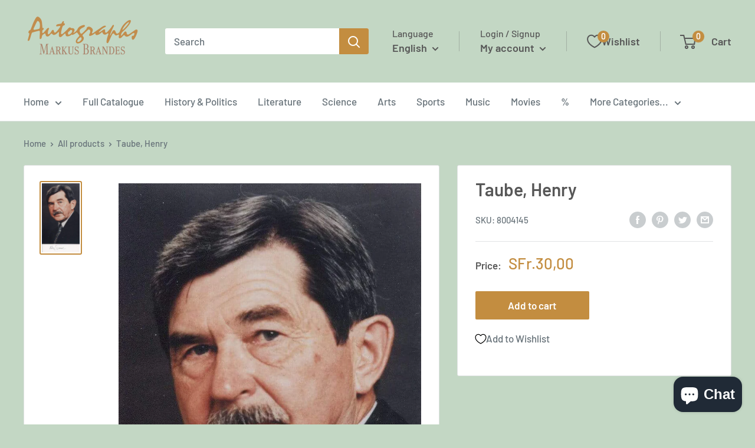

--- FILE ---
content_type: text/css
request_url: https://brandesautographs.com/cdn/shop/t/38/assets/boost-pfs-custom.css?v=168620951507451909581677172684
body_size: 530
content:
/** Shopify CDN: Minification failed

Line 64:7 Expected identifier but found whitespace
Line 64:9 Unexpected "{"
Line 64:15 Expected ":"

**/
/*********************** Custom CSS for Boost Filter & Search  ************************/






/**************************** Place your custom css below  ****************************/

.boost-pfs-search-no-result-body .collection__toolbar {
	display: none;
}
.boost-pfs-search-no-result-body .boost-pfs-filter-right-col {
	padding: 0;
}
.boost-pfs-most-popular .boost-pfs-product-slider {
	width: 100%;
	max-width: 100%;
	position: relative;
	margin-left: 0px;

	border-right: 1px solid var(--border-color);
}
.boost-pfs-most-popular .boost-pfs-product-slider:before {
	content: "";
	position: absolute;
	left: 0;
	top: 0;
	width: 1px;
	height: 100%;
	border-left: 1px solid var(--border-color);
	z-index: 2;
}
.boost-pfs-product-slider-item-wrapper {
	position: relative;
	display: flex;
	flex-wrap: wrap;
	overflow: hidden;
	width: 100%;
	border-top: 1px solid var(--border-color);
	border-bottom: 1px solid var(--border-color);
	z-index: 1;
}
.boost-pfs-search-no-result-body .boost-pfs-filter-bottom-pagination {
	display: none;
}

.search-bar__inner {
	display: none;
}

.boost-pfs-search-suggestion-wrapper {
	position: fixed;
}

.boost-pfs-search-suggestion-item:hover {
	color: {{ shop.brand.colors.primary[0].background }};
	background-color: rgba(10, 10, 10, 0.08);
}

.boost-pfs-filter-breadcrumb.hidden {
	display: none;
}

.boost-pfs-filter-message {
	margin: 0 auto;
}

.search-bar__filter {
	display: none !important;
}

.boost-pfs-filter-scroll-to-top {
	z-index: 1;
}

.boost-pfs-in-collection-search {
	padding: 0 20px;
}

.boost-pfs-in-collection-search-button {
	padding: 8px 20px !important;
}

.boost-pfs-in-collection-search-clear {
	padding: 8px !important;
}

/**** Custom Search result toolbar ****/
.boost-pfs-search-result-toolbar {
	display: flex;
	align-items: center;
	margin: 35px 0;
	border: 1px solid #e1e3e4;
	padding: 0 30px;
	border-radius: 3px;
	white-space: nowrap;
	background: #fff;
}
.boost-pfs-search-result-toolbar .boost-pfs-search-result-item:first-child {
	flex: auto;
}
.boost-pfs-search-result-toolbar .boost-pfs-search-result-panel-controls {
	padding: 17px 0;
	margin: 0;
}
.boost-pfs-filter-tree-vertical-style-off-canvas:not(.boost-pfs-filter-tree-horizontal-style-expand) .boost-pfs-filter-left-col .card__section {
	padding: 0;
}
#shopify-section-header:after {
	display: table;
	content: "";
	clear: both;
}
.boost-pfs-search-result-wrap {
	background: #fff;
	border: 1px solid #e1e3e4;
	padding: 30px 0 0 0;
	border-radius: 3px;
}
.boost-pfs-search-result-wrap .boost-pfs-search-result-list-item {
	padding: 30px;
}
.boost-pfs-search-result-wrap .pagination {
	padding: 20px 30px;
}
.search-bar__inner {
	display: none !important;
}

@media (min-width: 768px) {
	.boost-pfs-filter-tree-vertical-style-off-canvas:not(.boost-pfs-filter-tree-horizontal-style-expand) .boost-pfs-filter-left-col {
		border: none;
	}
	.boost-pfs-filter-wrapper {
		display: block;
		margin: 0;
		position: relative;
	}
	.boost-pfs-filter-left-col {
		padding-right: 30px;
		margin: 0;
	}

	.boost-pfs-filter-right-col {
		margin: 0;
		padding-left: 15px;
	}
	.boost-pfs-filter-tree-vertical-style-off-canvas:not(.boost-pfs-filter-tree-horizontal-style-expand) .boost-pfs-filter-right-col {
		width: 100%;
		margin: 0;
	}
	.boost-pfs-filter-stick.boost-pfs-filter-tree-desktop-button-sticky-wrapper {
		-webkit-box-shadow: none;
		-moz-box-shadow: none;
		box-shadow: none;
		padding: 0 15px;
	}
	.boost-pfs-filter-left-col {
		padding: 20px 25px;
		border: 1px solid var(--border-color);
		background: #fff;
	}

	.boost-pfs-filter-stick.boost-pfs-filter-tree-h-wrapper, .boost-pfs-filter-stick.boost-pfs-filter-tree-h, .boost-pfs-filter-stick.boost-pfs-filter-tree-desktop-button-sticky-wrapper {
		z-index: 4;
	}
}

@media (max-width: 767px) {
	.boost-pfs-filter-right-col {
		padding-left: 0;
	}
	.boost-pfs-search-result-toolbar .boost-pfs-search-total-result {
		display: none;
	}
	.boost-pfs-filter-tree-mobile-button button {
		background: none;
		color: inherit;
		margin: 0;
		text-transform: capitalize;
	}
	.boost-pfs-filter-tree-mobile-button button svg {
		margin-right: 7px;
	}
	.collection__dynamic-part .boost-pfs-filter-tree-mobile-button button,
	.collection__dynamic-part .boost-pfs-filter-top-sorting-mobile button {
		background: none !important;
		color: inherit !important;
	}
	.boost-pfs-filter-tree-button-sticky-wrapper-body .header--search-expanded {
		margin-bottom: 0;
	}
	.boost-pfs-filter-tree-desktop-button-sticky-wrapper {
		margin-top: 0;
		position: relative;
		top: auto;
	}
	.collection__toolbar {
		z-index: 4;
	}
	.boost-pfs-filter-mobile-style1-body.boost-pfs-filter-tree-button-stick-wrapper-body.boost-pfs-filter-tree-open-body .boost-pfs-filter-mobile-style1 {
		top: 42px;
	}
	.boost-pfs-filter-stick:not(.boost-pfs-filter-tree-v).boost-pfs-filter-tree-mobile-button-stick-wrapper {
		z-index: 2;
	}
	.boost-pfs-most-popular, .boost-pfs-recently-viewed {
		padding-left: 0;
		padding-right: 0;
	}
	.ProductItem__Rating .rating__star {
		width: 11px;
		height: 11px;
	}
  .boost-pfs-filter-mobile-style1-body.boost-pfs-filter-tree-button-stick-wrapper-body.boost-pfs-filter-tree-open-body .boost-pfs-filter-mobile-style1 {
    top: 66px;
  }
 .boost-pfs-filter-mobile-style1-body:not(.boost-pfs-filter-tree-button-stick-wrapper-body).boost-pfs-filter-tree-open-body .boost-pfs-filter-mobile-style1 {
    margin-top: 20px;
  }
}

.collection__layout-button:last-child {
	margin-left: 15px;
}

.boost-pfs-variants-display [data-section-type="recently-viewed-products"] {
	display: none !important;
}
.mobile-menu {
	z-index: 3;
}
.boost-pfs-filter-products {
	margin-bottom: -1px;
	border-top: 1px solid var(--border-color);
	border-bottom: 1px solid var(--border-color);
}
.boost-pfs-filter-btn-load-previous-page {
	margin-top: 20px;
}

--- FILE ---
content_type: application/javascript; charset=utf-8
request_url: https://cdn.jsdelivr.net/npm/@appmate/wishlist@4.19.5/wishlist-element.js
body_size: 959
content:
import{delayWhen as u,from as o,fromEvent as c,isObservable as f,map as b,of as l}from"https://cdn.jsdelivr.net/npm/rxjs@7.8.0/+esm";import{filter as h,first as g,switchMap as m,tap as p}from"https://cdn.jsdelivr.net/npm/rxjs@7.8.0/+esm";import{LitElement as y}from"https://cdn.jsdelivr.net/gh/lit/dist@2.6.0/all/lit-all.min.js";import{unsafeHTML as d}from"https://cdn.jsdelivr.net/gh/lit/dist@2.6.0/all/lit-all.min.js";import{WishlistStateController as v}from"https://cdn.jsdelivr.net/npm/@appmate/wishlist@4.19.5/controllers.js";var a=class extends y{constructor(){super();this.connected=!1;this.cleanupMethods=[];this.eventPending=!1;this.firstConnect=!0;this.stateCtrl=new v(this)}get app(){return this.stateCtrl.app}static get observedAttributes(){return[...super.observedAttributes,"data-wishlist-id","data-wishlist-item-id","data-product-handle","data-product-id","data-variant-id"]}attributeChangedCallback(t,e,s){super.attributeChangedCallback(t,e,s),this.connected&&this.app.loaded&&this.initState()}appReadyCallback(){this.dataset.productHandle&&this.app.events.subscribe("wk:product:change-variant:success",t=>{var e,s,i;if(this.dataset.productHandle===((e=t.data)==null?void 0:e.productHandle)&&((s=t.data)!=null&&s.variantId)){let n=this.productInfo?this.productInfo.wishlistItemId:void 0,r=this.productInfo?this.productInfo.variantId:void 0;n&&!r&&this.app.updateWishlistItem({wishlistItemId:n,changes:{variantId:(i=t.data)==null?void 0:i.variantId}}),this.dataset.variantId=t.data.variantId.toString()}})}async connect(){if(!this.connected){if(!this.app.stylesLoaded){c(document,"wk:app:load-styles:success").pipe(g()).subscribe(()=>this.connect());return}this.connected=!0,this.app.loaded?this.init():this.app.hasSession?(await this.app.load(),this.init()):(this.initFallbackState(),this.app.events.once("wk:app:load:success",()=>{this.init()}))}}getStateConfig(){return{}}getTranslation(t,e){if(!this.app.theme)return t;let s=this.app.theme.translate(t,e);return t.endsWith("_html")?d(s):s}formatMoney(t){return this.app.utils.money.formatMoney(t)}renderMoney(t){return d(this.app.utils.money.formatMoney(t))}getProductUrl(t,e){return this.app.utils.url.getVariantUrl(t.url,e==null?void 0:e.id)}getImageUrl(t,e,s){var i;return this.app.utils.url.getImageUrl((i=e==null?void 0:e.featured_image)!=null&&i.src?e:t,s)}init(){let{loading:t}=this.getStateConfig();t==="lazy"?(this.initFallbackState(),this.initObserver()):(this.initState(),this.appReadyCallback())}setState(t){this.wishlist=t.wishlist,this.wishlistItem=t.wishlistItem,this.productInfo=t.productInfo}createRenderRoot(){return this}connectedCallback(){super.connectedCallback(),this.innerHTML&&this.firstConnect&&(this.innerHTML=""),this.initEvents(),this.connect(),this.firstConnect=!1}disconnectedCallback(){var t,e;super.disconnectedCallback(),this.cleanupMethods.forEach(s=>s()),this.connected=!1,(t=this.subscription)==null||t.unsubscribe(),(e=this.observer)==null||e.disconnect()}shouldUpdate(t){return this.connected?super.shouldUpdate(t):!1}initState(){this.subscription&&this.subscription.unsubscribe(),this.subscription=this.stateCtrl.observe().subscribe(t=>{this.setState(t)})}initFallbackState(){let t=this.stateCtrl.getFallback();t&&this.setState(t)}initObserver(){var t,e;(t=this.observer)==null||t.disconnect(),this.observer=new IntersectionObserver(s=>this.handleIntersect(s),{root:null,rootMargin:"0px"}),this.setAttribute("wk-lazy",""),this.observer.observe((e=this.firstElementChild)!=null?e:this)}handleIntersect([t]){var e;t.isIntersecting&&(this.removeAttribute("wk-lazy"),(e=this.observer)==null||e.disconnect(),this.initState(),this.appReadyCallback())}getEventConfig(){return{}}initEvents(){let t=this.getEventConfig();if(!t)return;let e=Object.entries(t).map(([s,i])=>{let[n,r]=s.split(/ (.*)/s);return this.subscribeToEvent({eventName:n,selector:r,handler:i})});this.cleanupMethods.push(()=>e.forEach(s=>s.unsubscribe()))}subscribeToEvent({eventName:t,handler:e,selector:s}){return c(this,t).pipe(p(i=>{this.eventPending&&i.preventDefault()}),h(()=>!this.eventPending),p(()=>{this.eventPending=!0}),b(i=>i.target instanceof HTMLElement?{event:i,target:s?i.target.closest(s):i.currentTarget}:{event:i,target:null}),h(({target:i})=>!!i),u(i=>this.app.hasSession?l(i):o(this.app.load())),m(({event:i,target:n})=>{let r=e.bind(this)(i,n);return f(r)?r:typeof(r==null?void 0:r.then)=="function"?o(r):l(r)})).subscribe(()=>{this.eventPending=!1})}};a.properties={wishlist:{state:!0},productInfo:{state:!0},wishlistItem:{state:!0}};export{a as WishlistElement};


--- FILE ---
content_type: application/javascript; charset=utf-8
request_url: https://cdn.jsdelivr.net/npm/@appmate/wishlist@4.19.5/components/button.js
body_size: 473
content:
import{LitElement as b,html as l}from"https://cdn.jsdelivr.net/gh/lit/dist@2.6.0/all/lit-all.min.js";var g=Number.isNaN||function(e){return typeof e=="number"&&e!==e};function h(i,e){return!!(i===e||g(i)&&g(e))}function f(i,e){if(i.length!==e.length)return!1;for(var t=0;t<i.length;t++)if(!h(i[t],e[t]))return!1;return!0}function d(i,e){e===void 0&&(e=f);var t=null;function n(){for(var a=[],r=0;r<arguments.length;r++)a[r]=arguments[r];if(t&&t.lastThis===this&&e(a,t.lastArgs))return t.lastResult;var o=i.apply(this,a);return t={lastResult:o,lastArgs:a,lastThis:this},o}return n.clear=function(){t=null},n}import{FloatingUiController as c}from"https://cdn.jsdelivr.net/npm/@appmate/wishlist@4.19.5/controllers.js";import"https://cdn.jsdelivr.net/npm/@appmate/wishlist@4.19.5/components/badge.js";import"https://cdn.jsdelivr.net/npm/@appmate/wishlist@4.19.5/components/icon.js";var s=class extends b{constructor(){super(...arguments);this.text="";this.hint="";this.selected=!1;this.disabled=!1;this.layout="icon-and-text";this.outline=!1;this.fullWidth=!1;this.alignment="center";this.badgeParentheses=!1;this.badgeHidden=!1;this.badgeHiddenIfEmpty=!1;this.floatingUi=new c(this);this.getBadgeFloating=d((t,n)=>{if(!(!t||!n))return{...t,reference:n}})}render(){var a,r,o;let n=["wk-button",`wk-align-${(a=this.alignment)!=null?a:"center"}`,this.selected&&"wk-selected",this.outline&&"wk-outline",this.fullWidth&&"wk-full-width"].filter(u=>!!u).join(" ");return this.href?l`
        <a href=${this.href} aria-label=${(r=this.hint)!=null?r:""} class=${n}>
          ${this.renderIcon()}${this.renderText()}${this.renderBadge()}
        </a>
      `:l`
      <button
        type="button"
        aria-label=${(o=this.hint)!=null?o:""}
        class=${n}
        ?disabled=${this.disabled}
      >
        ${this.renderIcon()}${this.renderText()}${this.renderBadge()}
      </button>
    `}renderIcon(){var n;let t=(n=this.layout)!=null?n:"icon-and-text";if(!(!(t!=null&&t.includes("icon"))||!this.icon))return l`<wk-icon icon=${this.icon} class="wk-icon"></wk-icon>`}renderText(){var n;let t=(n=this.layout)!=null?n:"icon-and-text";if(t!=null&&t.includes("text"))return l`<span class="wk-text">${this.text}</span>`}renderBadge(){if(!(!this.badgeLayout||this.badgeHidden||this.badgeText===void 0)&&!(this.badgeHiddenIfEmpty&&(!this.badgeText||parseInt(this.badgeText)===0)))return l`<wk-badge
      .text=${this.badgeText}
      .layout=${this.badgeLayout}
      .parentheses=${!!this.badgeParentheses}
      .floating=${this.getBadgeFloating(this.badgeFloating,this)}
    ></wk-badge>`}createRenderRoot(){return this}};s.properties={href:{type:String},text:{type:String},hint:{type:String},selected:{type:Boolean},disabled:{type:Boolean},layout:{type:String},icon:{type:String},outline:{type:Boolean},fullWidth:{type:Boolean,attribute:"full-width"},alignment:{type:String},floating:{type:Object},badgeText:{type:String,attribute:"badge-text"},badgeLayout:{type:String,attribute:"badge-layout"},badgeParentheses:{type:Boolean,attribute:"badge-parentheses"},badgeHidden:{type:Boolean,attribute:"badge-hidden"},badgeHiddenIfEmpty:{type:Boolean,attribute:"badge-hidden-if-empty"},badgeFloating:{type:Object,attribute:"badge-floating"}};customElements.get("wk-button")||customElements.define("wk-button",s);export{s as Button};
